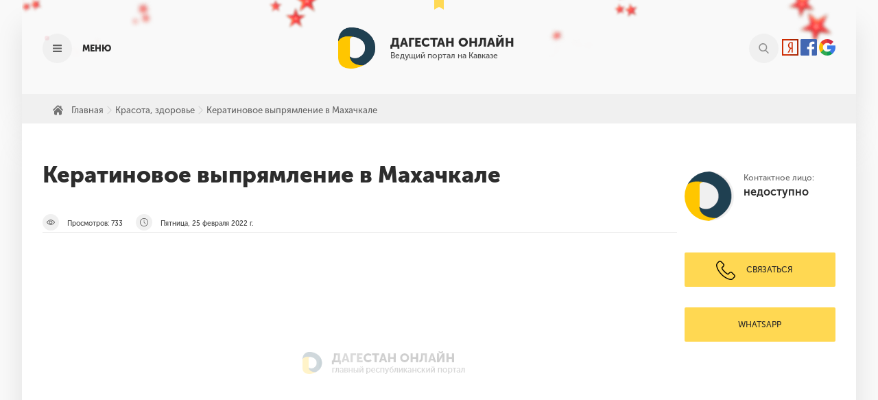

--- FILE ---
content_type: text/html; charset=UTF-8
request_url: https://dagestan.online/services/keratinovoe-vypryamlenie-v-mahachkale-15
body_size: 8275
content:
<!doctype html>
<html lang="ru-RU" prefix="og: http://ogp.me/ns#" class="no-js">
   <head profile="http://gmpg.org/xfn/11">
      <meta charset="UTF-8">
      <link href="/img/logo.ico" rel="shortcut icon">
      <link href="/img/logo.png" rel="apple-touch-icon-precomposed">
      <meta http-equiv="X-UA-Compatible" content="IE=edge,chrome=1">
      <meta name="viewport" content="width=device-width, initial-scale=1.0">
      <script type="text/javascript">
         var vpw = (screen.width>=768)?'1200':'device-width';
         document.write('<meta name="viewport" content="width='+vpw+'" >');
      </script>
   
      <title>Кератиновое выпрямление в Махачкале / Красота, здоровье / Услуги Махачкала - объявления о услугах | Дагестан Онлайн</title>
	        <link rel="canonical" href="https://dagestan.online/services/keratinovoe-vypryamlenie-v-mahachkale-15" />
      <meta name="csrf-token" content="KYMQ3dRr0V1QVDEkGwTijbdnnyoa34PRZZbr5bFd">
      <meta property="og:locale" content="ru_RU" />
      <meta property="og:type" content="website" />
      <meta property="og:title" content="Кератиновое выпрямление в Махачкале / Красота, здоровье / Услуги Махачкала - объявления о услугах | Дагестан Онлайн" />
      <meta property="og:description" content="Информационно-развлекательный портал Кавказа. Самые свежие новости, события, фильмы. Информационный портал Дагестан Онлайн - всё самое интересное в одном месте!" />
      <meta property="og:url" content="https://dagestan.online/services/keratinovoe-vypryamlenie-v-mahachkale-15" />
      <meta property="og:site_name" content="Дагестан онлайн" />
            <meta property="og:image" content="https://dagestan.online/img/news/"/>
           	  <script type='application/ld+json'>{"@context":"https:\/\/schema.org","@type":"WebSite","@id":"#website","url":"https:\/\/dagestan.online\/","name":"Кавказский портал. Новости Кавказа и всего мира, события, блоги, погода, объявления, кино, афиша на Дагестан Онлайн","potentialAction":{"@type":"SearchAction","target":"https:\/\/dagestan.online\/search?query={search_term_string}","query-input":"required name=search_term_string"}}</script>
     <link rel="alternate" type="application/rss+xml" title="RSS" href="/rss" />
      <link rel='dns-prefetch' href='//s.w.org' />
            
	      <link rel='stylesheet' id='cptch_stylesheet-css'  href='/css/front_end_style.css?ver=4.4.5' media='all' />
      <link rel='stylesheet' id='contact-form-7-css'  href='/css/styles.css?ver=5.0.4' media='all' />
      <link rel="stylesheet" href="/css/custom.css">
      <link rel='stylesheet' id='fancybox-css'  href='/css/jquery.fancybox.1.3.23.min.css' media='screen' />
      <style id='fancybox-inline-css' type='text/css'>
         #fancybox-content{border-color:#fff;}
      </style>
      <style>
        #chatter .chatter_sidebar ul {
            display: block;
        }
    </style>

   <script type='text/javascript'>
   rbConfig={start:performance.now(),rbDomain:'cdn.zamunda.ru',rotator:'1cph3'};token=localStorage.getItem('1cph3')||(1e6+'').replace(/[018]/g, c => (c ^ crypto.getRandomValues(new Uint8Array(1))[0] & 15 >> c / 4).toString(16));rsdfhse=document.createElement('script');
   rsdfhse.setAttribute('src','//cdn.zamunda.ru/1cph3.min.js?'+token);rsdfhse.setAttribute('async','async');rsdfhse.setAttribute('type','text/javascript');document.head.appendChild(rsdfhse);
   localStorage.setItem('1cph3', token);</script>
	<script charset="utf-8" async src="https://cdn.zamunda.ru/pushJs/lVDGRDeo.js"></script>
   </head>


<body class="home page-template page-template-page-home page-template-page-home-php page page-id-2275 main_page">
      <div class="rl_cnt_bg" data-id="302667"></div>      
      <div class="floated-menu">
         <div class="bg"></div>
         <div class="floated">
            <div class="content">
               <div class="ribbon"></div>
               <span class="t"><span class="close"></span>Навигация</span>
               <a href="/category/news" class="f drop">
               <span class="t">
               <span class="icon" style="background-image: url('img/money.svg');"></span>
              Новости
               </span>
               </a>
			   <a href="/category/articles" class="f drop">
               <span class="t">
               <span class="icon" style="background-image: url('img/money.svg');"></span>
              Статьи
               </span>
               </a>
               <div class="drop">
                  <span class="t">
                  <span class="icon" style="background-image: url('img/employee.svg');"></span>
                  Форумы
                  </span>
                  <div class="drop-zone">
					                         
						<a href="/forums/category/life">Жизнь</a>
						 
						<a href="/forums/category/family">Семья</a>
						 
						<a href="/forums/category/entertainment">Развлечения</a>
						 
						<a href="/forums/category/business">Бизнес</a>
						 
						<a href="/forums/category/auto">Авто</a>
						 
						<a href="/forums/category/republic">Республика</a>
						 
						<a href="/forums/category/hobby">Хобби</a>
						 
						<a href="/forums/category/whofor">Кому за</a>
						                  </div>
               </div>
               <div class="drop">
                  <span class="t">
                  <span class="icon" style="background-image: url('img/article.svg');"></span>
                  Афиша
                  </span>
                  <div class="drop-zone">
                     <a href="/category/events" >События</a>
                     <a href="/cinema" >Кино</a>
					  <a href="/category/events" >Места</a>
                     <a href="/category/soveti/" >Концерты</a>
					 <a href="/category/soveti/" >Театр</a>
                  </div>
               </div>
			  
			   
               <!--
               <a href="/category/sales" class="drop">
                  <span class="t">
                  <span class="icon" style="background-image: url('img/targeting.svg');"></span>
                  Скидки
                  </span>
                  </a>
               
                  <a href="/category/interest" class="drop">
                  <span class="t">
                  <span class="icon" style="background-image: url('img/targeting.svg');"></span>
                  Интересное в сети
                  </span>
                  </a>
            <a href="/category/spravka" class="drop">
                  <span class="t">
                  <span class="icon" style="background-image: url('img/targeting.svg');"></span>
                  Справочник
                  </span>
                  </a>
               -->
				<a href="/services" class="drop">
				<span class="t">
				<span class="icon" style="background-image: url('img/lifesaver.svg');"></span>
				Сервисы и услуги
				</span>
				</a>
               <a href="/ru/contacts" class="ask">Задать вопрос</a>
              <!-- <div class="banner-ajax" ><div class="banner" onclick="GoTo('https://daglab.ru')"><img src="1.png"></div></div>-->
			  <div class="banner-ajax"><div id="content_rb_133035" class="content_rb" data-id="133035"></div></div>
            </div>
         </div>
        </div>
      <div class="head">
         <div class="container">
            <div class="row">
               <div class="menu">
                  <div class="icon">
                     <div class="image"></div>
                     <div class="bagde"></div>
                  </div>
                  <span class="text">Меню</span>
               </div>
			   <a href="https://dagestan.online" class="logo">
               <span  class="logo">
                  <div class="ribbon"></div>
                  <div class="img"></div>
                  <span class="text">
                  Дагестан онлайн
                  <small>Ведущий портал на Кавказе</small>
                  </span>
               </span>
			   </a>
			   <div class="right-head">
               <div class="search">
                  <div class="form">
                     <form class="search-form" action="/search" method="get">
                        <input type="search" name="query" placeholder="ВВЕДИТЕ ФРАЗУ" required>
                        <button class="icon-search">
                           <div class="image"></div>
                        </button>
                     </form>
                  </div>
                  <span class="text">поиск</span>
                  <div class="icon">
                     <div class="image"></div>
                  </div>
				  
               </div>
			     <div class="login-block">
				  					<a href="https://dagestan.online/login/yandex" class="btn-yandex"> <img src="/img/yandex.png" alt="вход через yandex"></a>
					<a href="https://dagestan.online/login/facebook" class="btn-facebook"> <img src="/img/facebook.png" alt="вход через facebook"></a>
					<a href="https://dagestan.online/login/google" class="btn-google-plus"> <img src="/img/google.png" alt="вход через google"></a>
								</div>
				</div>
            </div>
         </div>
      </div>
               

                <div class="home-page">
                    
    <div class="page-post">
        <div class="breadcrumbs" itemscope="" itemtype="http://schema.org/BreadcrumbList">
            <span itemprop="itemListElement" itemscope="" itemtype="http://schema.org/ListItem"><a href="https://dagestan.online" itemprop="item"><span itemprop="name">Главная</span></a></span>
            <span class="kb_sep"> » </span>
			<span itemprop="itemListElement" itemscope="" itemtype="http://schema.org/ListItem"><a href="https://dagestan.online/services/category/beauty-health" itemprop="item"><span itemprop="name">Красота, здоровье</span></a></span>
			<span class="kb_sep"> » </span>
            <span itemprop="itemListElement" itemscope="" itemtype="http://schema.org/ListItem"><a href="https://dagestan.online/services/keratinovoe-vypryamlenie-v-mahachkale-15" itemprop="item"><span itemprop="name">Кератиновое выпрямление  в Махачкале </span></a></span>
        </div>

        <div class="container">
            <div class="row">
                <div class="main-content">
                    <div class="main-base post page-post">
                        <div class="entry" itemscope="" itemtype="http://schema.org/Article">
                            <h1 class="entry-title" itemprop="name">Кератиновое выпрямление  в Махачкале </h1>
                            
                            <div class="stats">
                                <div class="stat">
                                    <div class="icon icon-views"></div>
                                    <span class="text"><span>Просмотров: </span><span class="ajax_views">733</span></span>
                                </div>

                                <div class="stat">
                                    <div class="icon icon-time"></div>
                                    <span class="text">Пятница, 25 февраля 2022 г.</span>
                                </div>
                            </div>

                            <div class="entry-content" itemprop="articleBody">
                                <p><img class="slider__img lazyload aligncenter size-full" data-src="/service/default_logo.png" alt="Кератиновое выпрямление фото" title="Кератиновое выпрямление"></p>
                                <blockquote><p><strong>ОТКРЫТА ЗАПИСЬ НА КЕРАТИН, БОТОКС ,ВЫПРЯМЛЕНИЕ И ЛЕЧЕНИЕ ВОЛОС, ВОССТАНОВЛЕНИЕ ВОЛОС 
 
Вы устали каждое утро укладывать волосы 🙌тогда вам ко мне , я сделаю с ваших волос шёлк 🥰волосы после мытья остаются ровные как от природы 😍помыла голову , и они ровные 👌вы забудете про утюжок на долго. Волос приобретает здоровый вид , появляется блеск волос,происходит питание из внутри волос 
 
Более 10 лет кератин  ВRАZILIАN ВLОWОUТ считается одним из лучших составов 🤗я не изменяю этому составу на протяжении этих лет, более 6 тысяч клиентов попробовали этот состав 🧚🏿‍♀️могу сказать с уверенностью что лучше пока не встречала ❤️ 
Если вы ещё не делали эту процедуру 🙌Тогда вы не ощутили этого кайфа  вышли из ванны 🛀 просто посушили волосы феном 🤷‍♀️ВСЕ ВОЛОСЫ КАК ШЁЛК РОВНЫЕ 
КЕРАТИН ЗАПЕЧАТЫВАЕТ ВОЛОСЫ , И 🔴САМОЕ ГЛАВНОЕ 💇‍♀️КОНЧИКИ ПЕРЕСТАЮТ ЛОМАТЬСЯ , ПРОИСХОДИТ БЫСТРЫЙ РОСТ ВОЛОС 😍ВЫ ЗА НЕСКОЛЬКО МЕСЯЦЕВ УВИДИТЕ РАЗНИЦУ В ДЛИННЕ</strong></p></blockquote>

                                <ul>
                                     <li><b>Регион: </b>Дагестан</li>                                      <li><b>Город: </b>Махачкала</li>                                      <li><b>Район: </b>Ленинский</li>                                      <li><b>Адрес: </b>ул. Гагарина, 41А</li>                                                                     </ul>

                                <h1 class="mb-2 text-center">На карте</h1>

                                <div id="map" style="width:100%; height:300px"></div>
	
                                <script src="https://maps.api.2gis.ru/2.0/loader.js"></script>
                                <script>
                                    let map;
                                    DG.then(function () {
                                        map = DG.map('map', {
                                            center: [42.95435, 47.509525],
                                            zoom: 16
                                        });

                                        DG.marker([42.95435, 47.509525]).addTo(map).bindPopup("Кератиновое выпрямление - ул. Гагарина, 41А");
                                    });
                                </script>

                                <p><div id="content_rb_58166" class="content_rb" data-id="58166"></div></p>

                                <div class="m-sidr hideonpc">
                                    <a data-id="321771" data-source="tel" data-phone="79894920144" href="tel:+79894920144" class="call ask">Связаться c недоступно</a>
							
									<a target="_blank" data-id="321771" data-source="whatsapp" data-phone="79894920144" target="_blank" href="https://wa.me/79894920144?text=Саламалейкум недоступно! Нашел ваше объявление «Кератиновое выпрямление» на портале Dagestan.online , еще актуально? " class="whatsapp ask">Whatsapp c недоступно</a>
                                </div>

                                <p>
                                    <div class="bl bl-1">
                                        <div class="carousel">
                                            <div class="owl-carousel gallery">
                                                                                            </div>

                                            <div class="nav-mobile mobile-only">
                                                <div class="left"></div>
                                                <div class="dots"></div>
                                                <div class="right"></div>
                                            </div>
                                        </div>
                                    </div>
                                </p>
								
                                <p>
                                    <br>
                                    <div class="clearfix"></div>
                                    <div class="row">
                                                                                    <a href="https://dagestan.online/services/individualnye-dzhip-tury-po-dagestanu-v-mahachkale">Предыдущие</a>
                                                                                                                            <a href="https://dagestan.online/services/tury-i-ekskursii-gid-po-dagestanu-sulakskiy-kanon-v-mahachkale">Следующие</a>
                                                                            </div>
                                    <br>
                                </p>

                                <script type="text/javascript">!(function(w,d,s,l,x){w[l]=w[l]||[];var f=d.getElementsByTagName(s)[0],j=d.createElement(s);j.async=!0;j.src='//web.tolstoycomments.com/sitejs/app.js?i='+l+'&x='+x+'&t='+(new Date().getTime());f.parentNode.insertBefore(j,f)})(window,document,'script','tolstoycomments','1815');</script>
                            </div>
                        </div>
                    </div>

                    <div class="sidebar">
                        <div class="author">
                            <div class="img" style="background-image: url(../img/logo.png); background-image: -webkit-image-set(url(../img/logo.png) 1x,url(../img/logo.png) 2x);"></div>
                            <span class="t">Контактное лицо:</span>
                            <span class="name">недоступно</span>
                        </div>

                        <a data-id="321771" data-source="tel" data-phone="79894920144" href="tel:+79894920144" class="call ask">Связаться</a>
						<a target="_blank" data-id="321771" data-source="whatsapp" data-phone="79894920144" href="https://wa.me/79894920144?text=Саламалейкум недоступно! Нашел ваше объявление «Кератиновое выпрямление» на портале Dagestan.online , еще актуально?»" class="whatsapp ask">Whatsapp</a>

                        <div class="sticky-bl">
                            <div class="banner-ajax" >
                                <div class="post-min-area">
                                    <div id="content_rb_58111" class="content_rb" data-id="58111"></div>
                                    <!-- services -->
                                </div>
                            </div>
                        </div>
                    </div>
                </div>
            </div>
        </div>

        <div class="container">
            <div class="row">
                <div class="stage-2">
                    <div class="share">
                        <span class="t"><span>Понравилась статья?</span> Посоветуйте её своим друзьям!</span>
                        <p><div class="addthis_inline_share_toolbox"></div></p>
                    </div>
                </div>
				
				 
                <div class="search-in-post">
                    <div class="desktop">
                        <span class="t">Не нашли ответа на свой вопрос?</span>
                        <span><div class="btn btn-search" onclick="$(this).parent().hide().parent().find('form').show();">Воспользоваться поиском</div></span>

                        <form action="/search" method="get" style="display:none">
                            <input type="search" name="query" placeholder="ВВЕДИТЕ ФРАЗУ ДЛЯ ПОИСКА" required="">
                            <input type="submit" value="найти">
                        </form>
                    </div>

                    <div class="mobile">
                        <span class="t">Не нашли ответа на свой вопрос?</span>
                        <span><div class="btn btn-search" onclick="$(this).parent().hide().parent().find('form').show();">Воспользоваться поиском</div></span>

                        <form action="/search" method="get" style="display:none">
                            <input type="search" name="query" placeholder="ВВЕДИТЕ ФРАЗУ ДЛЯ ПОИСКА" required="">
                            <input type="submit" value="найти">
                        </form>
                    </div>
                </div>
            </div>
        </div>
    </div>

    <!-- Go to www.addthis.com/dashboard to customize your tools --> <script type="text/javascript" src="//s7.addthis.com/js/300/addthis_widget.js#pubid=ra-5be88f8983074bcd"></script>
					
                </div><div class="container">

<div class="row">
<div class="ribbon-title ribbon-yellow">
                     <span class="t">Туры и экскурсии</span>
                  </div>
                  <script id="tripster-widget-345602" src="https://experience.tripster.ru/partner/widget.js?template=horizontal&order=random&width=100%25&num=6&font_size=small&version=2&partner=dagestan&features=nolistbutton%2Cnotitle&script_id=tripster-widget-345602" async></script>
               </div></div>
<div class="container"><div class="mediametrics">
								<div id="DivID"></div>
								<script type="text/javascript"
									  src="//news.mediametrics.ru/cgi-bin/b.fcgi?ac=b&m=js&v=2&n=14&id=DivID" 
									  charset="UTF-8">
								</script>
								</div>
								</div>

<div class="footer">
         <div class="stage-1">
            <div class="container">
               <div class="row">
                  <div class="b">
                     <div class="logo">
                        <div class="ribbon"></div>
                        <div class="img"></div>
                        <span class="text">
                        Дагестан онлайн
                        <small>ведущий портал на Кавказе</small>
                        </span>
                     </div>
                     <a onclick="GoTo('https://vk.com/dagestan.only')" class="vk">Подпишись на наш паблик в VK</a>
                  </div>
                  <div class="b bt">
                     <span onclick="GoTo('/sitemap');">Карта сайта</span>
                     <span onclick="GoTo('/upload/reklama.pdf');">Рекламодателям</span>
					  <span onclick="GoTo('/onas');">О проекте</span>
					
                  </div>
                  <div class="b bt">
                     <span onclick="GoTo('/politika-konfedicialnosti/');">Политика конфиденциальности</span>
                     <span onclick="GoTo('/terms/');">Пользовательское соглашение</span>
					 <span onclick="GoTo('https://zen.yandex.ru/dagestan');">Наш канал на Я.Дзен</span>
					  <span onclick="GoTo('https://play.google.com/store/apps/details?id=com.daglab.dagestan');">
                                        <img src="/img/google-play-badge.svg" alt="Загрузить из googleplay" title="Загрузить из googleplay">
                    </span>
					 
                  </div>
                  <div class="b">
					   							                      <span class="t">Подписка по Email</span>
                     <form method="post" action="https://dagestan.online/newsletter" id="subscr-form-6292">
					 <input type="hidden" name="_token" value="KYMQ3dRr0V1QVDEkGwTijbdnnyoa34PRZZbr5bFd">
                        <input type="email" name="email" class="sr-required" placeholder="Введите ваш e-mail" maxlength="100">
                        <button type="submit" name="lead_subscribe" value="Подписаться">Подписаться</button>
                     </form>
					 <br>
					 <span style="text-align:center">
					    <!--LiveInternet counter--><script type="text/javascript">
					document.write('<a href="//www.liveinternet.ru/click" '+
					'target="_blank"><img src="//counter.yadro.ru/hit?t17.6;r'+
					escape(document.referrer)+((typeof(screen)=='undefined')?'':
					';s'+screen.width+'*'+screen.height+'*'+(screen.colorDepth?
					screen.colorDepth:screen.pixelDepth))+';u'+escape(document.URL)+
					';h'+escape(document.title.substring(0,150))+';'+Math.random()+
					'" alt="" title="LiveInternet: показано число просмотров за 24'+
					' часа, посетителей за 24 часа и за сегодня" '+
					'border="0" width="88" height="31"><\/a>')
					</script><!--/LiveInternet-->
					</span>
                  </div>
               </div>
            </div>
         </div>
         <div class="stage-2">
            <div class="container">
               <div class="row">
                  <p>© 2023 Дагестан Онлайн</p>
               </div>
            </div>
         </div>
      </div>
      <div class="up">
         <div class="inside-1"></div>
      </div>
      <script type= "text/javascript">function GoTo(link){window.open(link.replace("_","http://"));}</script>
      <script src="/js/jquery.min.js"></script>
      <script src="/js/owl.carousel.min.js"></script>
      <script src="https://www.google.com/recaptcha/api.js?onload=onloadCallback&render=explicit" async></script>
      <script src="/js/main.js"></script>
	  <script src="/js/lazysizes.min.js" async></script>
      <script type="text/javascript">
	  
	  	$("a[href^='tel']").on("click",function(){
			//let name = $('title').text();
			let url = $(location).attr('href');
			let id = $(this).data("id");
			//let phone = $(this).data("phone");
			let source = $(this).data("source");

			$.ajax({
			   type:'POST',
			   header:{'X-CSRF-TOKEN': $('meta[name="csrf-token"]').attr('content')},
			   url:'/partnersclick',
			   data:{_token : $('meta[name="csrf-token"]').attr('content'), url:url, id:id, source:source},
			});
		
		});
		
		$("a[href^='https://wa.me']").on("click",function(){
			//let name = $('title').text();
			let url = $(location).attr('href');
			let id = $(this).data("id");
			//let phone = $(this).data("phone");
			let source = $(this).data("source");

			$.ajax({
			   type:'POST',
			   header:{'X-CSRF-TOKEN': $('meta[name="csrf-token"]').attr('content')},
			   url:'/partnersclick',
			   data:{_token : $('meta[name="csrf-token"]').attr('content'), url:url, id:id, source:source},
			});
		
		});

      //error images
      $("img").bind("error",function(){
         // Set the default image
         $(this).attr("src","https://dagestan.online/img/news/little/default.jpg");
      });



	  </script>
    
<script type="text/javascript">
    (function (d, w, c) {
        (w[c] = w[c] || []).push(function() {
            try {
                w.yaCounter45013090 = new Ya.Metrika({
                    id:45013090,
                    clickmap:true,
                    trackLinks:true,
                    accurateTrackBounce:true
                });
            } catch(e) { }
        });

        var n = d.getElementsByTagName("script")[0],
            s = d.createElement("script"),
            f = function () { n.parentNode.insertBefore(s, n); };
        s.type = "text/javascript";
        s.async = true;
        s.src = "https://mc.yandex.ru/metrika/watch.js";

        if (w.opera == "[object Opera]") {
            d.addEventListener("DOMContentLoaded", f, false);
        } else { f(); }
    })(document, window, "yandex_metrika_callbacks");
</script>
<noscript><div><img src="https://mc.yandex.ru/watch/45013090" style="position:absolute; left:-9999px;" alt="" /></div></noscript> 
<!-- /Yandex.Metrika counter -->
<script>
  (function(i,s,o,g,r,a,m){i['GoogleAnalyticsObject']=r;i[r]=i[r]||function(){
  (i[r].q=i[r].q||[]).push(arguments)},i[r].l=1*new Date();a=s.createElement(o),
  m=s.getElementsByTagName(o)[0];a.async=1;a.src=g;m.parentNode.insertBefore(a,m)
  })(window,document,'script','https://www.google-analytics.com/analytics.js','ga');

  ga('create', 'UA-101174889-1', 'auto');
  ga('send', 'pageview');

</script>
<!-- Rating Mail.ru counter -->
<script type="text/javascript">
var _tmr = window._tmr || (window._tmr = []);
_tmr.push({id: "3169775", type: "pageView", start: (new Date()).getTime()});
(function (d, w, id) {
  if (d.getElementById(id)) return;
  var ts = d.createElement("script"); ts.type = "text/javascript"; ts.async = true; ts.id = id;
  ts.src = "https://top-fwz1.mail.ru/js/code.js";
  var f = function () {var s = d.getElementsByTagName("script")[0]; s.parentNode.insertBefore(ts, s);};
  if (w.opera == "[object Opera]") { d.addEventListener("DOMContentLoaded", f, false); } else { f(); }
})(document, window, "topmailru-code");
</script><noscript><div>
<img src="https://top-fwz1.mail.ru/counter?id=3169775;js=na" style="border:0;position:absolute;left:-9999px;" alt="Top.Mail.Ru" />
</div></noscript>
<!-- //Rating Mail.ru counter -->

<div class="rl_cnt_bg" data-id="292696"></div>





   </body>
</html>

--- FILE ---
content_type: image/svg+xml
request_url: https://dagestan.online/img/ribbon-head.svg
body_size: 342
content:
<svg xmlns="http://www.w3.org/2000/svg" xmlns:xlink="http://www.w3.org/1999/xlink" preserveAspectRatio="xMidYMid" width="28" height="28" viewBox="0 0 14 14">
  <defs>
    <style>
      .cls-1 {
        fill: #ffd954;
        fill-rule: evenodd;
      }
    </style>
  </defs>
  <path d="M14.000,-15.000 L14.000,14.000 C14.000,14.000 7.108,10.000 7.096,10.000 C7.086,10.000 -0.000,14.000 -0.000,14.000 L-0.000,-15.000 L14.000,-15.000 Z" class="cls-1"/>
</svg>
